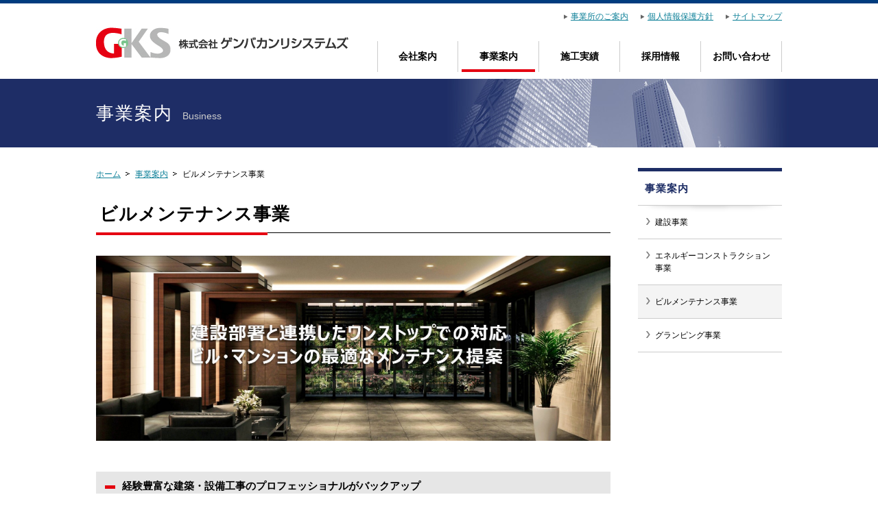

--- FILE ---
content_type: text/html
request_url: https://gk-s.co.jp/business/maintenance.html
body_size: 18937
content:
<!doctype html>
<html lang="ja"><!-- InstanceBegin template="/Templates/business.dwt" codeOutsideHTMLIsLocked="false" -->
<head>
	<meta http-equiv="X-UA-Compatible" content="IE=10">
	<meta charset="UTF-8">
	<!-- InstanceBeginEditable name="doctitle" -->
	<title>ビルメンテナンス事業｜事業案内｜株式会社ゲンバカンリシステムズ</title>
    <meta name="Description" content="株式会社ゲンバカンリシステムズのWebサイトです。「ビルメンテナンス」では、建物巡回点検や法定点検、各種清掃、警備業務等、ビル・マンションの日常的な管理・メンテナンスについても、コスト配分を最適化し収益性改善のお手伝いを行っております。">
    <meta name="Keywords" content="ゲンバカンリ、GKS、ビルメンテナンス、ビルマネジメント、オフィスビル、マンション、商業施設、倉庫、ビル管、清掃、警備、設備管理、高品質、安価、激安、おすすめ、法定点検、消防設備点検、建築設備点検、特定建築物点検、防火設備点検、受水槽清掃、高架水槽清掃、汚水槽清掃、雑排水槽清掃、巡回点検、建築物環境衛生管理技術者、修繕工事、原状回復工事、トラブル対応、緊急対応、機械警備、避難訓練、防災訓練、長期修繕計画">
	<!-- InstanceEndEditable -->
    
    <meta name="viewport" content="width=device-width,initial-scale=1.0">
    <meta name="format-detection" content="telephone=no, email=no, address=no">
    
    <link rel="icon" href="../favicon.ico" type="image/x-icon">
    <link rel="shortcut icon" type="image/x-icon" href="../favicon.ico">
    <link rel="apple-touch-icon" href="../images/common/webclip.png">
    
    <link rel="stylesheet" type="text/css" href="../css/normalize.css">
    <link rel="stylesheet" type="text/css" href="../css/cssfonts-min.css">
    <link rel="stylesheet" type="text/css" href="../css/common.css">
    <link rel="stylesheet" type="text/css" href="../css/sp_icons.css">
    <link rel="stylesheet" type="text/css" href="../css/business.css">
    <!-- InstanceBeginEditable name="css" -->

    <!-- InstanceEndEditable -->
    
    <!--[if lt IE 9]>
    <script src="https://cdnjs.cloudflare.com/ajax/libs/respond.js/1.4.2/respond.min.js"></script>
    <![endif]-->
    
<!-- InstanceBeginEditable name="head" -->
<!-- InstanceEndEditable -->
<script src="../js/ga.js"></script>
</head>
<body id="pageTop">

<div id="container"><!-- #BeginLibraryItem "/Library/header.lbi" --><header id="header">
    <h1 class="header-logo"><a href="../" title="株式会社ゲンバカンリシステムズ">株式会社ゲンバカンリシステムズ</a></h1>
    </header>
        
    <p class="sp-sitemap-btn"></p>
    <div class="sp-sitemap">
    <div class="sp-sitemap-inner">
    <ul>
  <li><a href="../">HOME</a></li>
  <li class="have-children"><a href="javascript:;">会社案内</a>
    <ul>
  <li><a href="../company/">会社案内TOP</a></li>
  <li><a href="../company/philosophy.html">経営理念</a></li>
  <li><a href="../company/outline.html">会社概要</a></li>
  <li><a href="../company/history.html">沿革</a></li>
  <li><a href="../company/office.html">事業所のご案内</a></li>
  <li><a href="../company/group.html">グループ会社</a></li>
  </ul>
  </li>
  <li class="have-children"><a href="javascript:;">事業案内</a>
    <ul>
      <li><a href="../business/">事業案内TOP</a></li>
      <li><a href="construction.html">建設事業</a></li>
      <li><a href="energy.html">エネルギーコンストラクション事業</a></li>
      <li><a href="maintenance.html">ビルメンテナンス事業</a></li>
      <li><a href="../company/hyakumanisshinsha.html">グランピング事業</a></li>
    </ul>
  </li>
  <li class="have-children"><a href="javascript:;">施工実績</a>
    <ul>
  <li><a href="../works/">建設事業</a></li>
  <li><a href="../works/energy.html">エネルギーコンストラクション事業</a></li>
  </ul>
  </li>
  <li class="have-children"><a href="javascript:;">採用情報</a>
    <ul>
  <li><a href="../recruit/">採用情報TOP</a></li>
  <!-- <li><a href="../recruit/graduate.html">新卒採用情報</a></li> -->
  <li><a href="../recruit/career.html">中途採用情報</a></li>
  <li><a href="../recruit/message.html">先輩メッセージ</a></li>
  <li><a href="../recruit/resources.html">求める人材</a></li>
  <li><a href="../recruit/education.html">教育・研修制度</a></li>
  </ul>
  </li>
  <li><a href="../contact/">お問い合わせ</a></li>
  <li><a href="../information/">お知らせ</a></li>
  <li><a href="../privacy/">個人情報保護方針</a></li>
  <li><a href="../sitemap/">サイトマップ</a></li>
</ul>
    </div>
    </div>
    <div class="sitemap-bg"></div>
    
    <div class="header-navs">
    <ul>
      <li><a href="../company/office.html">事業所のご案内</a></li>
      <li><a href="../privacy/">個人情報保護方針</a></li>
      <li><a href="../sitemap/">サイトマップ</a></li>
    </ul>
    </div>
<!-- #EndLibraryItem --><nav class="gNav">
    <ul>
      <li class="gNav-company"><a href="../company/">会社案内</a>
           <div class="gNav-under-nav">
           <ul>
           	<li><a href="../company/philosophy.html">経営理念</a></li>
           	<li><a href="../company/outline.html">会社概要</a></li>
           	<li><a href="../company/history.html">沿革</a></li>
           	<li><a href="../company/office.html">事業所のご案内</a></li>
           	<li><a href="../company/group.html">グループ会社</a></li>
           </ul>
           </div>
      </li>
      <li class="gNav-service active"><a href="../business/">事業案内</a>
           <div class="gNav-under-nav">
           <ul>
           	<li><a href="construction.html">建設事業</a></li>
           	<li><a href="energy.html">エネルギーコンストラクション事業</a></li>
            <li><a href="maintenance.html">ビルメンテナンス事業</a></li>
            <li><a href="../company/hyakumanisshinsha.html">グランピング事業</a></li>
           </ul>
           </div>
      </li>
      <li class="gNav-results"><a href="../works/">施工実績</a>
           <div class="gNav-under-nav">
           <ul>
           	<li><a href="../works/">建設事業</a></li>
           	<li><a href="../works/energy.html">エネルギーコンストラクション事業</a></li>
           </ul>
           </div>
      </li>
      <li class="gNav-recruit"><a href="../recruit/">採用情報</a>
           <div class="gNav-under-nav">
           <ul>
           	<!-- <li><a href="../recruit/graduate.html">新卒採用情報</a></li> -->
           	<li><a href="../recruit/career.html">中途採用情報</a></li>
           	<li><a href="../recruit/message.html">先輩メッセージ</a></li>
           	<li><a href="../recruit/resources.html">求める人材</a></li>
           	<li><a href="../recruit/education.html">教育・研修制度</a></li>
           </ul>
           </div>
      </li>
      <li class="gNav-inquiry"><a href="../contact/">お問い合わせ</a></li>
    </ul>
  </nav>
  
  <div class="page-title">
  	<h2>事業案内<span>　Business</span></h2>
  </div>

<div class="main-contents">
<div class="contents-left">
<!-- InstanceBeginEditable name="topicPath" -->
<dl class="topic-path">
	<dt>現在のページは</dt>
	<dd><a href="../">ホーム</a><img src="../images/common/bread_mark.gif" alt="の下層の"></dd>
    <dd><a href="./">事業案内</a><img src="../images/common/bread_mark.gif" alt="の下層の"></dd>
    <dd>ビルメンテナンス事業<span>です。</span></dd>
</dl>
<!-- InstanceEndEditable -->

<!-- InstanceBeginEditable name="contents" -->
	<section class="page-contents">
	<h1 class="contents-title">ビルメンテナンス事業</h1>
    
    
    <div class="contents-section business-main">
    	<p><img src="../images/business/maintenance/main_sp.jpg" alt="総合力とバリューエンジニアリングの視点で不動産の資産価値を最大限に高めます。" class="sp-img"><img src="../images/business/maintenance/main.jpg" alt="総合力とバリューエンジニアリングの視点で不動産の資産価値を最大限に高めます。" class="pc-img"></p>
    </div>
   
    <section class="contents-section have-ps business-detail">
    <h2 class="contents-header common-sub01">経験豊富な建築・設備工事のプロフェッショナルがバックアップ</h2>
    <div class="contents-txt left">
    <p>建築事業からスタートした当社は、現在も建物の修繕工事やリニューアル工事を最も得意としています。建物や設備の長期修繕はもとより、日常的な設備更新、トラブル緊急工事など、建設部署と連携し迅速にワンストップで対応いたします。<br>
        また建物巡回点検や法定点検、各種清掃、警備業務等、ビル・マンションの日常的な管理・メンテナンスについても、コスト配分を最適化し収益性改善のお手伝いを行っております。
        </p>
    </div>
    <p class="contents-ps right"><img src="../images/business/maintenance/maintenance_img01.jpg" alt="">
    </section>
        
    <section class="contents-section have-ps business-detail">
    <h2 class="contents-header common-sub01">各物件専任担当による丁寧で細かい対応</h2>
    <div class="contents-txt left">
    <p>少数精鋭の経験豊富な専任担当がオーナー様の考えを理解し、責任をもってメンテナンスいたします。管理棟数は150棟程度ですが物件の大小に関わらず、メンテナンスコストの最適化や、要点を押さえた修繕工事のご提案を丁寧に行っていきます。<br>
      オーナー様と管理会社が「Win-Win」の関係であり続けることが最も重要なことと考えておりますので、時にはご依頼をお断りすることもございますが、量より質に重点を置いた対応が当社の自慢です。</p>
    </div>
    <p class="contents-ps right"><img src="../images/business/maintenance/maintenance_img02.jpg" alt="">
    </section>
    
    <section class="contents-section have-ps business-detail">
    <h2 class="contents-header common-sub01">最適なビルメンテナンスをご提案</h2>
    <div class="contents-txt left">
    <p>新型コロナウイルスによるオフィス需要の縮小やエネルギー価格の高騰など、近年オフィスビルを取り巻く環境は激変しました。当社は建物のメンテナンスや修繕コストを最適化し、長い間テナント様から選んでいただける快適な建物環境の維持をお手伝いします。<br>
      </div>
    <p class="contents-ps right"><img src="../images/business/maintenance/maintenance_img03.jpg" alt="">
    </section>

    <section class="contents-section have-ps business-detail">
    <h2 class="contents-header common-sub01">ビルメンテナンスサービス</h2>
        <li>清掃業務<br> &nbsp;  &nbsp;  &nbsp; 日常/定期/特別清掃、空調フィルター清掃、エアコン機械洗浄、水槽清掃、排水管高圧洗浄、床石染み抜き　など</li>
        <li>警備業務<br> &nbsp;  &nbsp;  &nbsp; 施設警備、巡回警備、カメラ監視　など</li>
        <li>一般管理業務<br> &nbsp;  &nbsp;  &nbsp; 防火管理業務、検針業務、鍵管理、トラブル緊急対応　など</li>
        <li>各種工事<br> &nbsp;  &nbsp;  &nbsp; 修繕工事、リニューアル工事、原状回復工事、入居工事、植裁工事　など</li>
        <li>法定点検・保守点検<br> &nbsp;  &nbsp;  &nbsp; 消防設備点検、発電機負荷試験、防火対象物点検、防火設備/建築設備点検、特定建築物定期調査、電気工作物点検、<br> &nbsp;  &nbsp;  &nbsp; 簡易専用水道検査、建物・設備巡回点検、昇降機保守点検、自動ドア保守点検、<br> &nbsp;  &nbsp;  &nbsp; フロン漏洩簡易点検（フロン排出抑制法対応）ポンプ点検など</li>
    </section>

    <section class="contents-section recruit-contact">
        <h2 class="contents-header common-sub01">ビルメンテナンスに関するお問い合わせ
        </h2>
    <div class="contents-txt">
        <section class="recruit-contact-info">
            <h3>株式会社ゲンバカンリシステムズ
            </h3>
                <p>東京本社　ビルメンテナンス担当まで
                </p>
        </section>

    <section class="contact-tel recruit-contact-detail">
        <h3 class="contact-box-header">お電話でお問い合わせ
        </h3><p class="telnum"><a href="tel:0358293912"><span class="icon-tel"><img src="../images/common/contact_tel.png" alt=""></span>03-5829-3912</a></p>

        <br>
      <p class="contact-note">【受付時間】9：00～18：00<br>
        ※当社休業日（土・日・祝日）を除きます。</p>
    </section>
    <section class="contact-mail recruit-contact-detail">
    	<h3 class="contact-box-header">ホームページからお問い合わせ</h3>
    	<ul class="form-link"><a href="../contact/" class="fade"><span class="icon-mail"><img src="../images/common/contact_mail.png" alt=""></span>お問い合わせフォーム</a></ul>
    	<p class="contact-note">当社営業終了時間及び休業日（土・日・祝日）にいただいたお問い合わせへのご回答は、翌営業日以降となります。</p>
    </section>
    </div>
    </section>
    
    </section>

<!-- InstanceEndEditable -->
</div>
<aside class="contents-side">
<!-- InstanceBeginEditable name="aside" -->
<h2 class="side-title"><a href="./">事業案内</a></h2>
<ul class="side-list">
	<li><a href="construction.html">建設事業</a></li>
	<li><a href="energy.html">エネルギーコンストラクション事業</a></li>
    <li class="active"><a href="maintenance.html">ビルメンテナンス事業</a></li>
    <li><a href="../company/hyakumanisshinsha.html">グランピング事業</a></li>
</ul>
<!-- InstanceEndEditable -->
</aside>
</div>

<p class="gotop-btn-sp">
    <a href="#pageTop" title="ページトップへ戻る"></a>
</p>

<p class="gotop-btn">
    <a href="#pageTop" title="ページトップへ戻る"></a>
</p><!-- #BeginLibraryItem "/Library/footer.lbi" --><footer id="footer">
<div class="footer-sitemap">
<ul>
  <li><a href="../">ホーム</a></li>
</ul>
<ul>
  <li><a href="../company/">会社案内</a>
    <ul>
  <li><a href="../company/philosophy.html">経営理念</a></li>
  <li><a href="../company/outline.html">会社概要</a></li>
  <li><a href="../company/history.html">沿革</a></li>
  <li><a href="../company/office.html">事業所のご案内</a></li>
  <li><a href="../company/group.html">グループ会社</a></li>
  </ul>
  </li>
</ul>
<ul>
  <li><a href="../business/">事業案内</a>
    <ul>
      <li><a href="construction.html">建設事業</a></li>
      <li><a href="energy.html">エネルギーコンストラクション事業</a></li>
      <li><a href="maintenance.html">ビルメンテナンス事業</a></li>
      <li><a href="../company/hyakumanisshinsha.html">グランピング事業</a></li>
    </ul>
  </li>
  <li><a href="../works/">施工実績</a>
    <ul>
  <li><a href="../works/">建設事業</a></li>
  <li><a href="../works/energy.html">エネルギーコンストラクション事業</a></li>
  </ul>
  </li>
</ul>
<ul>
  <li><a href="../recruit/">採用情報</a>
    <ul>
  <!-- <li><a href="../recruit/graduate.html">新卒採用情報</a></li> -->
  <li><a href="../recruit/career.html">中途採用情報</a></li>
  <li><a href="../recruit/message.html">先輩メッセージ</a></li>
  <li><a href="../recruit/resources.html">求める人材</a></li>
  <li><a href="../recruit/education.html">教育・研修制度</a></li>
  </ul>
  </li>
</ul>
<ul>
  <li><a href="../contact/">お問い合わせ</a></li>
  <li><a href="../information/">お知らせ</a></li>
  <li><a href="../privacy/">個人情報保護方針</a></li>
  <li><a href="../sitemap/">サイトマップ</a></li>
</ul>
</div>

    <ul class="sp-footerNavs">
    	<li><a href="../"><span class="icon-home"></span>HOME</a></li>
    	<li><a href="../company/office.html"><span class="icon-access"></span>事業所のご案内</a></li>
    </ul>
    <section class="footer-info">
    <div class="footer-info-inner">
    <h2 class="footer-info-comName font-style01"><a href="../">株式会社ゲンバカンリシステムズ</a></h2>
    <dl class="footer-info-address">
      <dt>【広島本店】</dt>
      <dd>〒730-0037　広島県広島市中区中町3-11　中町センタービル8F<br>
        TEL：082-545-8558／FAX：082-545-8500</dd>
      <dt>【東京本社】</dt>
        <dd>〒111-0052　東京都台東区柳橋1-4-4　ツイントラスビル8F<br>
            TEL：03-5829-3912／FAX：03-5829-6963</dd>
      <dt>【関西支店】</dt>
        <dd>〒532-0003　大阪府大阪市淀川区宮原1-3-20 新大阪ステーションビル1002<br>
            TEL：06-6676-7360／FAX：06-6676-7361</dd>
<!--
      <dt>【九州支店】</dt>
      <dd>〒810-0001　福岡県福岡市中央区天神3-4-2　シエルブルー天神 7F<br>
        TEL：092-791-7340／FAX：092-791-7345</dd>
-->
      <dt>【九州・山口支店】</dt>
      <dd>〒754-0014　山口県山口市小郡高砂町2-10　第1原ビル 1F<br>
        TEL：083-902-6286／FAX：083-902-6288</dd>

      <dt>【熱海支店】</dt>
      <dd>〒413-0011　静岡県熱海市田原本町9-1　熱海第一ビル4F<br>
            TEL：0557-52-3151／FAX：0557-52-3152</dd>
    </dl>
    </div>
    <ul class="footer-info-nav">
    	<li><a href="../privacy/">個人情報保護方針</a></li>
        <li><a href="../sitemap/">サイトマップ</a></li>
    </ul>
    </section>
    <p class="copyright"><span>Copyright &copy; <em id="copyright-year"></em> The Genba Kanri Systems co., ltd. All Rights Reserved.</span></p>
</footer><!-- #EndLibraryItem --></div>
<script src="https://ajax.googleapis.com/ajax/libs/jquery/1.11.3/jquery.min.js"></script>
<script src="https://cdnjs.cloudflare.com/ajax/libs/modernizr/2.8.3/modernizr.min.js"></script>
<script src="https://cdnjs.cloudflare.com/ajax/libs/selectivizr/1.0.2/selectivizr-min.js"></script>
<script src="../js/jquery.matchHeight-min.js"></script>
<script src="../js/jquery.center.js"></script>
<script src="../js/common.js"></script>
<script src="../js/retina.js"></script>
<!-- InstanceBeginEditable name="js" -->
<!-- InstanceEndEditable -->
</body>
<!-- InstanceEnd --></html>

--- FILE ---
content_type: text/css
request_url: https://gk-s.co.jp/css/common.css
body_size: 16454
content:
@charset "utf-8";
/* CSS Document */

/* 10px = 77% 11px = 85% 12px = 93% 13px = 100%
14px = 108% 15px = 116% 16px = 123.1% 17px = 131%
18px = 138.5% 19px = 146.5% 20px = 153.9% 21px = 161.6%
22px = 167% 23px = 174% 24px = 182% 25px = 189% 26px = 197% */

body{
	color:#000;
	-webkit-text-size-adjust: 100%;
}

a,a:visited{color: #11829a;}
a:hover{color: #11829a;}

/*.font-style01{font-family: "游ゴシック", YuGothic, "ヒラギノ角ゴ ProN W3", "Hiragino Kaku Gothic ProN", "メイリオ", Meiryo, sans-serif;}*/

#container{
	width:100%;
	overflow:hidden;
	position:relative;
}

#header {
	position: relative;
	margin-bottom: 12px;
}

.header-logo {
	width: 239px;
	height: 26px;
	margin: 12px 0 0 10px;
}
.header-logo a {
	display: block;
	width: 239px;
	height: 26px;
	white-space: nowrap;
	overflow: hidden;
	text-indent: 100%;
	background: url(../images/common/logo_sp.png) no-repeat left top;
	-webkit-background-size: 239px 26px;
	background-size: 239px 26px;
}

.sp-sitemap-btn {
	width: 50px;
	height: 50px;
	position: absolute;
	right: 0;
	top: 0;
	background: url(../images/common/header_menu.svg) no-repeat center center;
	border-left: 1px solid #bfbfbf;
	margin: 0;
}
.sp-sitemap-btn.open {background-image: url(../images/common/header_close.svg);}
.sp-sitemap {
	display:none;
	background-color: #fff;
	position:absolute;
	width: 100%;
	z-index: 1001;
}
.sp-sitemap-inner:after {
	bottom: 100%;
	border: solid transparent;
	content: " ";
	height: 0;
	width: 0;
	position: absolute;
	pointer-events: none;
}
.sp-sitemap-inner:after {
	border-width: 6px;
	right:19px;
	border-color: rgba(253, 240, 246, 0);
	border-bottom-color: #111770;
}
.sp-sitemap ul {
	list-style: none;
	margin: 0;
	padding: 0;
}
.sp-sitemap-inner>ul {border-top: 5px solid #0e217f;}
.sp-sitemap li a {position: relative;}
.sp-sitemap a {
	display: block;
	text-decoration: none;
	border-bottom: 1px solid #bfbfbf;
	padding: 16px 10px;
	color: #000;
}
.sp-sitemap li a:after {
	content: "\e602";
	font-family: 'icomoon';
	font-size: 10px;
	color: #999;
	position: absolute;
	top: 50%;
	right: 10px;
	margin-top: -6px;
}
.have-children>a:after {
	content: "\e601" !important;
}
.have-children.open>a:after {
	content: "\e600" !important;
}
.sp-sitemap ul ul{display:none;}
.sp-sitemap ul ul a{
	padding-left: 40px;
}
.sp-sitemap ul ul a:before {
	content: "\e600";
	font-family: 'icomoon';
	font-size: 7px;
	color: #000;
	position: absolute;
	top: 50%;
	left: 25px;
	margin-top: -3.5px;
}
.sitemap-bg{
	width:100%;
	height:100%;
	display:none;
	position:absolute;
	top:50px;
	left:0;
	opacity:0.35;
	background:#000000;
	z-index:9;
}
.sitemap-bg.open{display:block;}

.header-navs,
.gNav,
.footer-sitemap {display: none;}

.sp-footerNavs {
	list-style: none;
	padding-left: 0;
	margin: 0;
	overflow: hidden;
}
.sp-footerNavs li {
	width: 50%;
	float: left;	
}
.sp-footerNavs li:first-child a {border-right: 1px solid #fff;}
.sp-footerNavs a {
	display: block;
	padding: 16px 0;
	text-align: center;
	text-decoration: none;
	background-color: #1d2d65;
	color: #fff;
}
.sp-footerNavs a span{margin-right: 5px;}

.footer-info {
	background-color: #f2f2f2;
	padding: 15px 15px 10px 10px;
	line-height: 1.5;
}
.footer-info-comName {margin: 0 0 10px;}
.footer-info-comName a {
	color: #000;
	text-decoration: none;
	font-size: 85%;	
}
.footer-info-address {margin-bottom: 15px;}
.footer-info-address dt {
    white-space: nowrap;
	font-weight: bold;
	font-size: 108%;
	margin-bottom: 5px;
}
.footer-info-address dd {margin: 2 0 10px 0;}

.footer-info-nav {
	list-style: none;
	padding-left: 0;
}
.footer-info-nav li {display: inline;}
.footer-info-nav li:first-child {border-right: 1px solid #000;margin-right: 7px;padding-right: 10px;}
.footer-info-nav a{color: #000;}

.copyright {
	background-color: #4c4c4c;
	color: #fff;
	margin: 0;
	text-align: center;
	font-size: 85%;
	padding: 12px 0;
	line-height: 1.5;
}
.copyright em {font-style: normal;}

.gotop-btn-sp{
	margin: 0;
	position: fixed;
	right: 0px;
	bottom: 60px;
}
.gotop-btn-sp a {
	display: block;
	width: 30px;
	height: 30px;
	background: url(../images/common/gotop_sp.svg) no-repeat left top;
}

.page-title {
	clear: both;
	background-color: #1c2c64;
	text-align: center;
	margin: 0;
	padding: 10px 0;
}
.page-title h2 {
	margin: 0;
	font-family: "游ゴシック", YuGothic, "ヒラギノ角ゴ ProN W3", "Hiragino Kaku Gothic ProN", "メイリオ", Meiryo, sans-serif;
	color: #fff;
	font-size: 123.1%;
	line-height: 1.5;
}
.page-title h2 span{display: none;}

.main-contents {
	line-height: 1.5;
	overflow: hidden;
	margin: 0 0 25px;
}

.topic-path,
.topic-path dt,
.topic-path dd span {display: none;}

.contents-section {margin:0 10px 20px;}
.contents-section.have-ps {overflow: hidden;}
.contents-section.have-ps .contents-txt {margin-bottom: 15px;}
.contents-section.have-ps .contents-txt img {width: 100%;height: auto;}
.contents-ps {margin-bottom: 0;}
.contents-ps img {
	margin: 0 auto 7px;
	display: block;
}
.contents-ps>span {display: block;margin: 0 auto 10px;}
.contents-ps>span:last-child {margin: 0 auto;}

.contents-title {
	text-align: center;
	line-height: 1.5;
	font-size: 123.1%;
	border-bottom: 3px solid #1c2c64;
	margin: 0 0 15px;
	padding: 10px 0;
	font-family: "游ゴシック", YuGothic, "ヒラギノ角ゴ ProN W3", "Hiragino Kaku Gothic ProN", "メイリオ", Meiryo, sans-serif;
}

.contents-side {display: none;}

.common-sub01 {
	background: #e6e6e6 ;
	font-size: 116%;
	padding: 10px 10px 10px 38px;
	position:relative;
	margin-bottom: 15px;
	margin-top: 0;
}
.common-sub01:before {
	content:"　";
	border-top: 5px #e3010f solid;
	width: 15px;
	position:absolute;
	left:12px;
	top:50%;
	margin-top: -2.5px;
}
.common-sub02 {
	border-bottom: 2px solid #ccc;
	font-size: 116%;
	padding: 0 10px 7px 38px;
	position:relative;
	margin-bottom: 15px;
	margin-top: 0;
}
.common-sub02:before {
	content:''; 
	border-radius:30px;
	-webkit-border-radius:30px;
	-moz-border-radius:30px; 
	height:10px; 
	width:10px; 
	display:block; 
	position:absolute; 
	top:50%; 
	left:12px;
	margin-top: -11px;
	border: 3px solid #e50211;
}
.common-sub03 {
	border-left: 4px solid #1d2d65;
	font-size: 116%;
	padding: 2px 7px;
	margin-bottom: 12px;
	margin-top: 0;
}


.plain-hr {
	border: 0;
	border-top: 1px solid #ccc;
	margin: 15px 0;
	padding: 0;
	clear: both;
}

.plain-tbl,
.plain-tbl th,
.plain-tbl td {border-collapse: collapse;}
.plain-tbl {border-bottom: 1px solid #ccc;}
.plain-tbl th,
.plain-tbl td {
	border-top: 1px solid #ccc;
	padding: 10px 10px;
	text-align: left;
	vertical-align: top;
}
.plain-tbl th {background-color: #f3f4f7;font-size: 108%;}
.plain-tbl td p {margin: 0 0 5px;}
.plain-tbl td p:last-child {margin-bottom: 0;}
.plain-tbl td ul {
	margin: 0 0 0 1.5em;
	padding-left: 0;
}

.pc-img {display: none;}

.note {
	text-indent: -1em;
	padding-left: 1em;
}

.footer-sitemap ul {list-style: none !important;}

@media print, screen and (min-width: 641px) {/*ウィンドウサイズが641pxより大きい時*/

body {border-top: 5px solid #003c7e;}

.header-navs,
.gNav,
.footer-sitemap {display: block;}

#container{
	font-size: 93%;
}


#header,
.header-navs,
.gNav {margin: 0 20px;}

.header-logo {
	width: 368px;
	height: 45px;
	margin: 35px 0 0;
}
.header-logo a {
	width: 368px;
	height: 45px;
	background: url(../images/common/logo.png) no-repeat left top;
	text-indent: 110%;
	position: relative;
	z-index: 1;
}
.sp-sitemap-btn {display: none;}

.header-navs ul,
.gNav ul {
	list-style: none;
	margin: 0;
	padding: 0 0 10px;
	line-height: 1.5;
}
.header-navs {
	position: absolute;
	top: 0;
	right: 0;
	padding-top: 10px;
}
.header-navs li {
	display: inline;
	margin-left: 15px;
	background: url(../images/common/pc_splite.png) 0 4px no-repeat;
	padding-left: 10px;
}
.header-navs a {color: #11829a;}

.gNav {margin-top: 20px;}
.gNav>ul {
	margin:0;
}
.gNav>ul>li{
	width: 20%;
	float: left;
	position: relative;
	margin-bottom: 10px;
}
.gNav>ul>li:first-child>a {border-left: 1px solid #ccc;}
.gNav>ul>li>a{	
	display: block;
	font-weight: bold;
	font-size: 116%;
	text-decoration: none;
	border-right: 1px solid #ccc;
	padding: 12px 0;
	text-align: center;
	position: relative;
	color: #000;
	z-index: 100;
}
.gNav>ul>li>a:before {
	content: "";
	position: absolute;
	z-index: -1;
	left: 50%;
	right: 50%;
	bottom: 0;
	background: #e50211;
	height: 4px;
	margin: 0 5px;
	transition: all .2s;
}
.gNav>ul>li>a:hover:before,
.gNav>ul>li.active>a:before {
	left: 0;
	right: 0;
}
.gNav-under-nav {
	display: none;
	position: absolute;
	top: 0;
	left: 0;
	z-index:99;
}
.gNav li ul {
	margin-top: 70px;
	background-color: #fff;
	width: auto;
	min-width: 200px;
	padding-bottom: 0 !important;
	position: relative;
	
	box-shadow:rgba(0, 0, 0, 0.3) 0px 0px 6px 3px;
	-webkit-box-shadow:rgba(0, 0, 0, 0.3) 0px 0px 6px 3px;
	-moz-box-shadow:rgba(0, 0, 0, 0.3) 0px 0px 6px 3px;
}
.gNav li li{
	float: none;
	border-bottom: 1px solid #ccc;
}
.gNav li li:last-child {border-bottom: 0;}
.gNav li li a {
	white-space: nowrap;
	color: #000;
	display: block;
	text-decoration: none;
	padding: 12px 10px;
}
.gNav li li a:hover {background-color: #f7f7f7;}
.gNav li ul:after {
	bottom: 100%;
	border: solid transparent;
	content: " ";
	height: 0;
	width: 0;
	position: absolute;
	pointer-events: none;
}
.gNav li ul:after {
	border-width: 6px;
	left:53px;
	border-color: rgba(255, 255, 255, 0);
	border-bottom-color: #fff;
}



#footer{
	background-color: #f2f2f2;
	border-top: 1px solid #ccc;
}

.footer-sitemap {
	margin: 0 20px;
	overflow: hidden;
	padding: 25px 0 30px;
	line-height: 1.5;
}
.footer-sitemap ul {
	list-style: none;
	margin: 0;
	padding: 0;
}
.footer-sitemap>ul {
	float: left;
	width: 14.2%;
	padding-right: 20px;
	padding-top: 5px;
	margin-right: 20px;
	border-right: 1px solid #ccc;
}
.footer-sitemap>ul:last-child {
	margin-right: 0;
	padding-right: 0;
	border-right: 0;
}
.footer-sitemap a {text-decoration: none;color: #000;}
.footer-sitemap a:hover {text-decoration: underline;}
.footer-sitemap>ul>li{margin-bottom: 5px;}
.footer-sitemap>ul>li>a{
	font-weight: bold;
	display: inline-block;
	font-size: 116%;
	background: url(../images/common/pc_splite.png) 0 -92px no-repeat;
	padding-left: 15px;
}
.footer-sitemap ul ul {margin: 7px 0 12px 15px;}
.footer-sitemap ul ul li{
	background: url(../images/common/pc_splite.png) 0 5px no-repeat;
	padding-left: 10px;
	margin-bottom: 5px;
}

.sp-footerNavs,
.footer-info-nav {display: none;}

.footer-info {
	background-color: #4c4c4c;
	padding: 45px 0 10px 0;
	line-height: 1.5;
	color: #fff;
}
.footer-info a {color: #fff;font-size: 100%;}
.footer-info-inner,
.copyright span {margin: 0 20px;}

.footer-info-comName {margin: 0 0 15px;}
.footer-info-address {overflow: hidden;margin-bottom: 0;}
.footer-info-address dt {
	width: 7em;
	float: left;
	clear: both;
	margin-bottom: 10px;
}
.footer-info-address dd {
	padding-left: 8em;
}

.copyright {
	margin: 0;
	text-align:left;
	font-size: 100%;
	padding: 12px 0 40px;
	line-height: 1.5;
}
.copyright span {display: block;}

.gotop-btn-sp{display: none;}
.gotop-btn{
	margin: 0;
	position: fixed;
	right: 20px;
	bottom: 20px;
}
.gotop-btn a {
	display: block;
	width: 40px;
	height: 40px;
	background: url(../images/common/gotop.png) no-repeat left top;
}

.main-contents {margin: 0;}

.page-title {
	background: #1c2c64 url(../images/common/pagetitle_bg.jpg) no-repeat center top;
	text-align: left;
	margin: 0 0 30px;
	padding: 0;
	height: 100px;
}
.page-title h2 {
	margin: 0 20px;
	font-weight: 500;
	font-size: 213%;
	letter-spacing: 2px;
}
.page-title h2 span{
	display: inline;
	color: #ccc;
	font-size: 53%;
	letter-spacing: normal;
}

.contents-left,
.contents-center{margin: 0 20px 30px;}

.topic-path {
	display: block;
	margin: 0 0 30px;
}
.topic-path dd {
	display: inline;
	margin-left: 0;
}
.topic-path dd img {margin: 0 5px 0 7px;}

.contents-title {
	border-bottom: 0;
	text-align: left;
	padding: 0;
	background: url(../images/common/contents_title_bg.png) no-repeat left bottom;
	font-size: 213%;
	padding: 0 0 12px 5px;
	letter-spacing: 1px;
	margin-bottom: 30px;
}

.contents-side {
	display: block;
	border-top: 5px solid #1d2d65;
}
.side-title {margin: 0;}
.side-title a {
	display: block;
	color: #1d2d65;
	text-decoration: none;
	padding: 13px 10px;
	font-size: 85%;
	letter-spacing: 1px;
}
.side-list,
	.side-list ul{
	list-style: none;
	margin: 0;
	padding: 0;
	border-top: 1px solid #ccc;
}
	.side-list ul {background-color: #fff;}
.side-list li {border-bottom: 1px solid #ccc;}
.side-list li:last-child,
	.side-list ul li:last-child{border-bottom: 0;}
	

.side-list a {
	display: block;
	color: #000;
	text-decoration: none;
	padding: 15px 10px 15px 25px;
	background: url(../images/common/pc_splite.png) no-repeat 12px -282px;
}
.side-list li a:hover,
.side-list li.active>a {background-color: #f4f4f4;}
	.side-list li.active ul {background-color: #fff;background-image: none;}
	
	.side-list li ul a {
		padding-left: 32px;
		background-image: none;
		position: relative;
	}
	.side-list li ul a:before {
		content: '';
		width: 10px;
		height: 1px;
		background-color: #808080;
		position: absolute;
		left: 12px;
		top: 23px;
	}
	
	.side-list img {vertical-align: middle;margin-left: 5px;}

.contents-section {margin:0 0 40px;}
.contents-section .contents-txt {line-height: 1.7;}
.contents-section.have-ps .contents-txt {margin-bottom: 0;}
.contents-section.have-ps .contents-txt.left {float: left;}
.contents-section.have-ps .contents-txt.right {float: right;}
.contents-ps.right {float: right;}
.contents-ps.left {float: left;}
.contents-ps img {
	margin: 0 auto 7px;
	width: 100%;
	height: auto;
}

.common-sub01 {
	background: #e6e6e6 url(../images/common/pc_splite.png) no-repeat 13px -380px;
	font-size: 123.1%;
	margin-bottom: 20px;
}
.common-sub02 {
	background: url(../images/common/pc_splite.png) no-repeat 13px -1094px;
	font-size: 123.1%;
	margin-bottom: 20px;
}
.common-sub01:before,
.common-sub02:before {content:none;}
.common-sub03 {
	font-size: 123.1%;
	padding: 2px 10px;
	margin-bottom: 15px;
}



.sp-img {display: none;}
.pc-img {display: inline;}


/*hover-effects*/
.view {
   overflow: hidden;
   position: relative;
}
.view .mask, .view .content {
   width: 100%;
   height: 100%;
   position: absolute;
   overflow: hidden;
   top: 0;
   left: 0;
}
.third-effect .mask {
   opacity: 0;
   overflow:visible;
   background-color: rgba(0,0,0,0.3);
   -moz-box-sizing:border-box;
   -webkit-box-sizing:border-box;
   box-sizing:border-box;
   -webkit-transition: all 0.4s ease-in-out;
   -moz-transition: all 0.4s ease-in-out;
   -o-transition: all 0.4s ease-in-out;
   -ms-transition: all 0.4s ease-in-out;
   transition: all 0.4s ease-in-out;
}
.third-effect:hover .mask {
   opacity: 1;
}




}

@media print, screen and (min-width: 1025px) {/*ウィンドウサイズが1025pxより大きい時*/

#header,
.header-navs,
.gNav {
	width: 1000px;
	margin: 0 auto;
}

#header {margin-bottom: -25px;}

.header-navs {
	right: 0;
	left: 50%;
	margin-left: -500px;
	margin-top: 0;
	text-align: right;
}
.gNav {
	position: relative;
}
.gNav ul {width: 590px;margin: 0 0 0 auto;}

.footer-sitemap,
.footer-info-inner,
.copyright span {width: 1000px;margin: 0 auto;}

.footer-sitemap>ul {
	list-style: none;
	float: left;
	width: 16.5%;
	padding-right: 20px;
	margin-right: 20px;
	border-right: 1px solid #ccc;
}
.footer-sitemap ul {list-style: none !important;}
.footer-sitemap>ul {
	width: 15%\9;
}
.footer-sitemap ul li {list-style: none !important;}
.footer-sitemap a {color: #000;}

.page-title h2 {
	width: 1000px;
	margin: 0 0 0 -500px;
	left: 50%;
}

.main-contents {
	width: 1000px;
	margin: 0 auto 50px;
}

.contents-left{
	width: 750px;
	float: left;
	margin: 0;
}
.contents-side{
	width: 210px;
	float: right;
}
.contents-center {
	width: 100%;
	margin: 0;
}

.topic-path{
	margin: 0 auto 30px;
}

	
	/*.side-list>li:first-child{background: url(../images/common/aside_list_bg.png) no-repeat center top;}*/
	.side-list>li:first-child{position: relative;}
	.side-list>li:first-child:before {
		content: '';
		background: url(../images/common/aside_list_bg.png) no-repeat center top;
		width: 195px;
		height: 10px;
		position: absolute;
		top: 0;
		left: 50%;
		margin-left: -97.5px;
	}
.side-list li a:hover,
.side-list li.active>a {background-color: #f4f4f4;}
.side-list li:last-child {border-bottom: 1px solid #ccc;}

.contents-section.have-ps .contents-txt img {width: auto;}










}

--- FILE ---
content_type: text/css
request_url: https://gk-s.co.jp/css/sp_icons.css
body_size: 1561
content:
@font-face {
	font-family: 'icomoon';
	src:url('fonts/icomoon.eot?-6u3y0x');
	src:url('fonts/icomoon.eot?-6u3y0x#iefix') format('embedded-opentype'),
		url('fonts/icomoon.ttf?-6u3y0x') format('truetype'),
		url('fonts/icomoon.woff?-6u3y0x') format('woff'),
		url('fonts/icomoon.svg?-6u3y0x#icomoon') format('svg');
	font-weight: normal;
	font-style: normal;
}

[class^="icon-"], [class*=" icon-"] {
	font-family: 'icomoon';
	speak: none;
	font-style: normal;
	font-weight: normal;
	font-variant: normal;
	text-transform: none;
	line-height: 1;

	/* Better Font Rendering =========== */
	-webkit-font-smoothing: antialiased;
	-moz-osx-font-smoothing: grayscale;
}

.icon-list:before {
	content: "\e611";
}
.icon-go_arrow6:before {
	content: "\e613";
}
.icon-square_arrow3:before {
	content: "\e610";
}
.icon-go_arrow5:before {
	content: "\e612";
}
.icon-go_arrow4:before {
	content: "\e60f";
}
.icon-close:before {
	content: "\e60e";
}
.icon-newwindow:before {
	content: "\e60d";
}
.icon-arrow_bottom:before {
	content: "\e60c";
}
.icon-tel:before {
	content: "\e60a";
}
.icon-mail:before {
	content: "\e60b";
}
.icon-go_arrow3:before {
	content: "\e609";
}
.icon-go_arrow2:before {
	content: "\e608";
}
.icon-square_arrow2:before {
	content: "\e607";
}
.icon-shortline:before {
	content: "\e606";
}
.icon-minus:before {
	content: "\e600";
}
.icon-plus:before {
	content: "\e601";
}
.icon-go_arrow:before {
	content: "\e602";
}
.icon-square_arrow:before {
	content: "\e603";
}
.icon-access:before {
	content: "\e604";
}
.icon-home:before {
	content: "\e605";
}



--- FILE ---
content_type: text/css
request_url: https://gk-s.co.jp/css/business.css
body_size: 5689
content:
@charset "utf-8";
/* CSS Document */

/* 10px = 77% 11px = 85% 12px = 93% 13px = 100%
14px = 108% 15px = 116% 16px = 123.1% 17px = 131%
18px = 138.5% 19px = 146.5% 20px = 153.9% 21px = 161.6%
22px = 167% 23px = 174% 24px = 182% 25px = 189% 26px = 197% */


.serviceTop-nav {
	clear: both;
	margin-bottom: 20px;
}

.serviceTop-nav-item:first-child {margin-bottom: 15px;}
.serviceTop-nav-item a {
	display: block;
	color: #000;
	position: relative;
	text-decoration: none;
}
.serviceTop-nav-item a:after {
	content: "\e608";
	font-family: 'icomoon';
	font-size: 20px;
	color: #fff;
	position: absolute;
	top: 50%;
	right: 15px;
	margin-top: -15px;
}
.serviceTop-nav-img img{
	width: 100%;
	height: auto;
	vertical-align: top;
}
.serviceTop-nav-sub {
	font-weight: bold;
	padding-left: 28px;
	margin: 12px 0 7px;
	font-size: 116%;
	font-family: "游ゴシック", YuGothic, "ヒラギノ角ゴ ProN W3", "Hiragino Kaku Gothic ProN", "メイリオ", Meiryo, sans-serif;
	position: relative;
}
.serviceTop-nav-sub:before {
	content: "\e607";
	font-family: 'icomoon';
	font-size: 18px;
	color: #1d2d65;
	position: absolute;
	top: 50%;
	left: 0;
	margin-top: -13px;
}
.serviceTop-nav-item p {margin: 0;}

.business-detail:last-child {margin-bottom: 0 !important;}
.business-main img {
	width: 100%;
	height: auto;
}


/*キーワード*/
.keyword-introduction {
	border-bottom: 1px dotted #b2b2b2;
	padding-bottom: 15px;
	margin-bottom: 20px;
}

.keyword-contents {
	margin: 0 0 15px;
	border-bottom: 1px solid #2e2e2e;
}
.keyword-contents:last-child {margin-bottom: 0;border-bottom: 0;}
.keyword-contents dt {
	text-align: center;
	margin-bottom: 15px;
	border-bottom: 1px solid #2e2e2e;
	padding-bottom: 10px;
}
.keyword-contents dt img {
	width: 71px;
	height: auto;
}
.keyword-contents dd {
	margin: 0;
}
.keyword-contents-header {
	font-family: "游ゴシック", YuGothic, "ヒラギノ角ゴ ProN W3", "Hiragino Kaku Gothic ProN", "メイリオ", Meiryo, sans-serif;
	font-size: 116%;
	margin: 0 0 7px;
}
.keyword-contents dd p {margin: 0;}
.keyword-contents dd:last-child {text-align: center;margin-top: 15px;margin-bottom: 20px;}
.keyword-contents dd:last-child img {
	width: 230px;
	height: auto;
}
.keyword-contents:last-child dd:last-child {margin-bottom: 0;}

.recruit-contact {margin-bottom: 0;}
.recruit-contact-info h3 {
	font-size: 116%;
	margin: 0 0 5px;
}
.recruit-contact-info p {margin-top: 0;}
.recruit-contact-detail {
	border: 1px solid #ccc;
	margin-bottom: 12px;
	padding: 15px;
}
.recruit-contact-detail:last-child {margin-bottom: 0;}
.contact-box-header {
	font-size: 116%;
	margin: 0 0 5px;
}

.contact-note {margin-bottom: 0;margin-top: 0;}

.telnum {
	font-weight: bold;
	font-size: 250%;
	margin: 0;
}
.telnum a {text-decoration: none;color: #000;}
.telnum span,
.form-link span {margin-right: 10px;}
.telnum span img,
.form-link span img {display: none;}

.recruit-contact {overflow: hidden;}
.recruit-contact-info {margin-bottom: 20px;}
.telnum span:before,
.form-link span:before {content:none;}
.telnum span img,
.form-link span img {display: inline;vertical-align: middle;}
.form-link a {
	width: 210px;
	padding: 12px 0;
}

.form-link {
	list-style: none;
	padding-left: 0;
}
.form-link a {
	display: block;
	text-align: center;
	color: #fff;
	background-color: #4c4c4c;
	font-weight: bold;
	text-decoration: none;
	width: 210px;
	padding: 15px 0;
	font-size: 116%;
	-webkit-border-radius: 5px;
	-moz-border-radius: 5px;
	border-radius: 5px;
}
.recruit-contact-detail {
	width: 325px;
	float: left;
	padding:15px 20px;
}
.recruit-contact-detail:last-child {float: right;}

@media print, screen and (min-width: 641px) {/*ウィンドウサイズが641pxより大きい時*/

.businessTop {text-align: left !important;}

.serviceTop-nav {overflow: hidden;margin-bottom: 50px;}
.serviceTop-nav-item {
	width: 48%;
	float: right;
}
.serviceTop-nav-item:first-child {margin-bottom: 0;float: left;}
.serviceTop-nav-item a {
	-webkit-transition: all .2s;
	-moz-transition: all .2s;
	-ms-transition: all .2s;
	-o-transition: all .2s;
	transition: all .2s;
}
.serviceTop-nav-item a:after {content: none;}
.serviceTop-nav-item a:hover {opacity: .6;}
.serviceTop-nav-sub {
	font-size: 139%;
	padding-right: 40px !important;
	font-weight: 500;
	margin: 15px 0 10px;
	/*background: url(../images/common/pc_splite.png) no-repeat 0 -599px;*/
}
.serviceTop-nav-sub:before {
	background: url(../images/common/pc_splite.png) no-repeat 0 -599px;
	position: absolute;
	width: 19px;
	height: 20px;
	font-size: 0;
	margin-top: -10px;
}


.business-detail .contents-txt.left {width: 60%;}
.business-detail .contents-ps.right {width: 37%;}




/*キーワード*/
.keyword-introduction {
	padding-bottom: 25px;
	margin-bottom: 30px;
}

.keyword-contents {
	margin: 0 0 30px;
	display: table;
	width: 100%;
	border-bottom: 0;
}
.keyword-contents dt,
.keyword-contents dd {
	display: table-cell;
	vertical-align: top;
}
.keyword-contents dt {
	width: 90px;
	margin-bottom: 0;
	border-right: 1px solid #2e2e2e;
	padding-bottom: 0;
	border-bottom: 0;
	padding-top: 10px;
	text-align: left;
	padding-left: 5px;
}

.keyword-contents dd {
	margin: 0;
}
.keyword-contents-header {
	font-weight: 500;
	font-size: 161.6%;
	margin: 0 0 10px;
}
.keyword-contents dd {padding: 0 25px;}
.keyword-contents dd:last-child {
	width: 230px;
	margin-top: 0;
	padding: 0;
	margin-bottom: 0;
}


}

@media print, screen and (min-width: 1025px) {/*ウィンドウサイズが1025pxより大きい時*/


.serviceTop-nav-item {width: 485px;}

.serviceTop-nav-sub {font-size: 155%;line-height: 1.3;}

.business-detail .contents-txt.left {width: 440px;}
.business-detail .contents-ps.right {width: 280px;}

}

--- FILE ---
content_type: text/plain
request_url: https://www.google-analytics.com/j/collect?v=1&_v=j102&a=835770340&t=pageview&_s=1&dl=https%3A%2F%2Fgk-s.co.jp%2Fbusiness%2Fmaintenance.html&ul=en-us%40posix&dt=%E3%83%93%E3%83%AB%E3%83%A1%E3%83%B3%E3%83%86%E3%83%8A%E3%83%B3%E3%82%B9%E4%BA%8B%E6%A5%AD%EF%BD%9C%E4%BA%8B%E6%A5%AD%E6%A1%88%E5%86%85%EF%BD%9C%E6%A0%AA%E5%BC%8F%E4%BC%9A%E7%A4%BE%E3%82%B2%E3%83%B3%E3%83%90%E3%82%AB%E3%83%B3%E3%83%AA%E3%82%B7%E3%82%B9%E3%83%86%E3%83%A0%E3%82%BA&sr=1280x720&vp=1280x720&_u=IEBAAEABAAAAACAAI~&jid=756301575&gjid=2108302274&cid=1420262215.1769062430&tid=UA-66727753-1&_gid=390527519.1769062430&_r=1&_slc=1&z=75832348
body_size: -448
content:
2,cG-230HB6CKVF

--- FILE ---
content_type: application/javascript
request_url: https://gk-s.co.jp/js/common.js
body_size: 2699
content:
// JavaScript Document

$(function (){

	$(".sp-sitemap-btn").click(
		function(){
			if(!$(this).hasClass("open")) {
				$(this).addClass("open");
				$(".sp-sitemap").slideDown();
				$(".sitemap-bg").addClass("open");
			} else {
				$(this).removeClass("open");
				$(".sitemap-bg").removeClass("open");
				$(".sp-sitemap").slideUp();
			}
	});
	
	$(".sitemap-bg").click(
		function(){
			$(".sp-sitemap-btn").removeClass("open");
			$(this).removeClass("open");
			$(".sp-sitemap").slideUp();
		}
	);
	
	$(".have-children a").click(function(){
		$(this).next("ul").slideToggle();
		$(this).parent().toggleClass("open");
	});
	
	
	$('a[href^=#]').click(function(){
		var speed = 500;
		var href= $(this).attr("href");
		var target = $(href == "#" || href == "" ? 'html' : href);
		var position = target.offset().top;
		$("html, body").animate({scrollTop:position}, speed, "swing");
		return false;
	});
	
	
	
});


$(document).ready(function(){
    $(".gotop-btn-sp").hide();
    $(".gotop-btn").hide();
	
 
    $(window).on("scroll", function() {
		
		var windowWidth = $(window).width();
	    var windowSm = 640;
	    if (windowWidth <= windowSm) {
			if ($(this).scrollTop() > 100) {
	           $(".gotop-btn-sp").fadeIn("fast");
			} else {
                $(".gotop-btn-sp").fadeOut("fast");
            }
        }
 
        if ($(this).scrollTop() > 100) {
         $('.gotop-btn').fadeIn("fast");
        } else {
            $('.gotop-btn').fadeOut("fast");
        }
       
        scrollHeight = $(document).height(); 
        scrollPosition = $(window).height() + $(window).scrollTop(); 
        footHeight = $("footer").innerHeight();
                 
        if ( scrollHeight - scrollPosition  <= footHeight ) {
            $(".gotop-btn").css({
                "position":"absolute",
                "bottom": footHeight
            });
        } else {
            $(".gotop-btn").css({
                "position":"fixed",
                "bottom": "20px"
            });
        }
    });
 
});



$(function() {
	
	$(".fade").hover(function(){
		$(this).fadeTo(100, 0.6);
		},function(){
		$(this).fadeTo(300, 1.0);
	});
		
    $('.footer-sitemap>ul').matchHeight();
	
	var copyYear = new Date();
    $('#copyright-year').text( copyYear.getFullYear() );
});

$(function(){
	var windowWidth = $(window).width();
	var windowSm = 641;
	if (windowWidth >= windowSm) {
	   $(".page-title h2").center({
	     horizontal:false
	   });
    }
	
	$(".gNav>ul>li").hover(function(){
		//$("div:not(:animated)",this).slideDown("fast");
		$("div:not(:animated)",this).fadeIn("fast");
	},
	function(){
		//$("div",this).slideUp("fast");
		$("div",this).fadeOut("fast");
	});
	

	
});




--- FILE ---
content_type: image/svg+xml
request_url: https://gk-s.co.jp/images/common/header_menu.svg
body_size: 2719
content:
<?xml version="1.0" encoding="utf-8"?>
<!-- Generator: Adobe Illustrator 16.0.0, SVG Export Plug-In . SVG Version: 6.00 Build 0)  -->
<!DOCTYPE svg PUBLIC "-//W3C//DTD SVG 1.1//EN" "http://www.w3.org/Graphics/SVG/1.1/DTD/svg11.dtd">
<svg version="1.1" id="base" xmlns="http://www.w3.org/2000/svg" xmlns:xlink="http://www.w3.org/1999/xlink" x="0px" y="0px"
	 width="33px" height="29px" viewBox="-0.025 -0.264 33 29" style="enable-background:new -0.025 -0.264 33 29;"
	 xml:space="preserve">
<g>
	<g>
		<path d="M3.874,26.812c0.021,0.063,0.042,0.137,0.105,0.137s0.095-0.071,0.115-0.137l1.753-6.527
			C5.973,19.81,6.414,19.6,6.887,19.6c0.608,0,1.081,0.189,1.081,0.895v7.367c0,0.609-0.535,0.609-0.641,0.609
			c-0.409,0-0.65-0.199-0.65-0.609v-6.54c0-0.029,0-0.071-0.042-0.071c-0.032,0-0.042,0.021-0.053,0.071L4.86,27.83
			c-0.115,0.439-0.515,0.641-0.903,0.641c-0.546,0-0.798-0.431-0.85-0.641L1.385,21.32c-0.011-0.042-0.021-0.071-0.063-0.071
			S1.28,21.29,1.28,21.321v6.54c0,0.609-0.535,0.609-0.63,0.609C0.241,28.47,0,28.271,0,27.861v-7.367
			c0-0.59,0.346-0.894,1.028-0.894c0.2,0,0.893,0,1.082,0.685L3.874,26.812z"/>
		<path d="M14.779,23.39c0.157,0,0.567,0,0.567,0.535c0,0.221-0.084,0.546-0.567,0.546h-3.517v2.162
			c0,0.313,0.146,0.494,0.504,0.494h3.601c0.567,0,0.567,0.48,0.567,0.557c0,0.115,0,0.566-0.567,0.566h-3.968
			c-1.018,0-1.428-0.357-1.428-1.417v-5.585c0-1.039,0.399-1.418,1.428-1.418h3.79c0.567,0,0.567,0.463,0.567,0.557
			c0,0.179-0.053,0.567-0.567,0.567h-3.422c-0.347,0-0.504,0.179-0.504,0.491v1.942L14.779,23.39L14.779,23.39z"/>
		<path d="M22.575,26.57c0.021,0.055,0.073,0.146,0.168,0.146s0.126-0.104,0.126-0.188v-6.31c0-0.619,0.535-0.619,0.641-0.619
			c0.305,0,0.65,0.115,0.65,0.619V27.6c0,0.852-0.787,0.871-0.955,0.871c-0.546,0-0.902-0.221-1.102-0.619l-3.191-6.342
			c-0.032-0.052-0.096-0.136-0.148-0.136c-0.094,0-0.125,0.104-0.125,0.179v6.309c0,0.609-0.535,0.609-0.631,0.609
			c-0.304,0-0.65-0.104-0.65-0.609v-7.367c0-0.853,0.777-0.895,0.945-0.895c0.178,0,0.809,0.042,1.102,0.63L22.575,26.57z"/>
		<path d="M27.427,25.195c0,0.475,0,2.144,2.121,2.144c0.81,0,1.554-0.307,1.9-0.966c0.209-0.41,0.209-1.021,0.209-1.25V20.22
			c0-0.619,0.534-0.619,0.631-0.619c0.252,0,0.66,0.095,0.66,0.619v4.935c0,2.487-1.563,3.317-3.411,3.317
			c-1.344,0-3.4-0.462-3.4-3.317V20.22c0-0.462,0.313-0.619,0.641-0.619c0.252,0,0.649,0.095,0.649,0.619V25.195z"/>
	</g>
	<g>
		<g>
			<rect x="10.47" y="0" width="2" height="2"/>
			<rect x="14.47" y="0" width="8" height="2"/>
		</g>
		<g>
			<rect x="10.47" y="4" width="2" height="2"/>
			<rect x="14.47" y="4" width="8" height="2"/>
		</g>
		<g>
			<rect x="10.47" y="8" width="2" height="2"/>
			<rect x="14.47" y="8" width="8" height="2"/>
		</g>
	</g>
</g>
</svg>
